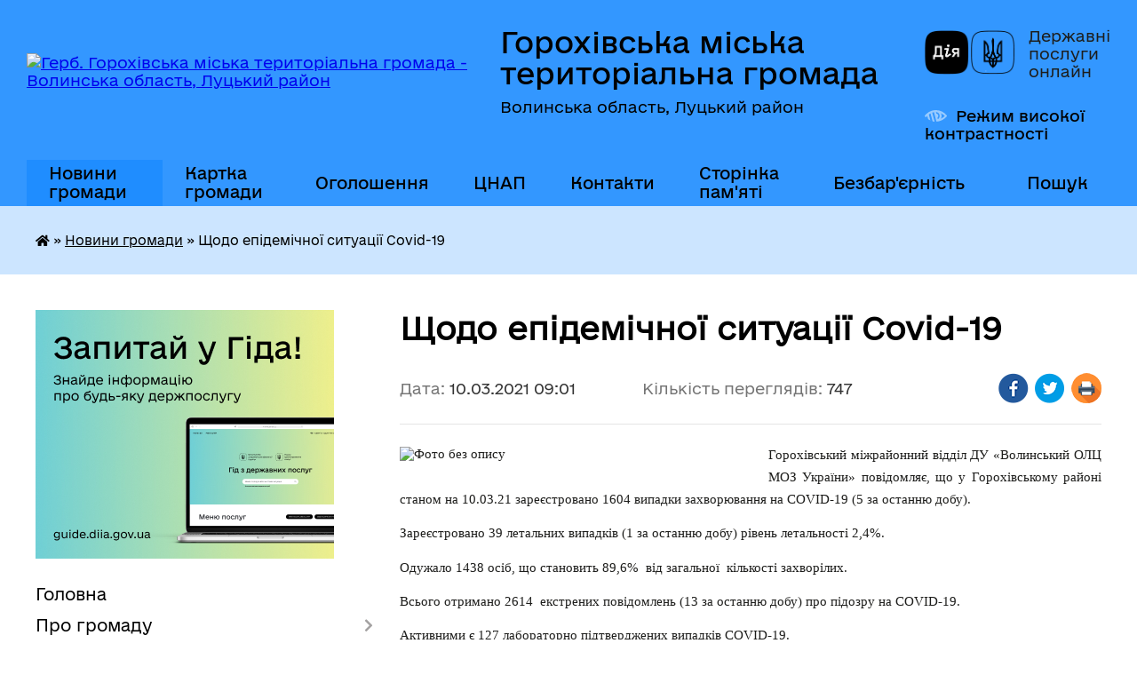

--- FILE ---
content_type: text/html; charset=UTF-8
request_url: https://gorokhivrada.gov.ua/news/1615370804/
body_size: 15090
content:
<!DOCTYPE html>
<html lang="uk">
<head>
	<!--[if IE]><meta http-equiv="X-UA-Compatible" content="IE=edge"><![endif]-->
	<meta charset="utf-8">
	<meta name="viewport" content="width=device-width, initial-scale=1">
	<!--[if IE]><script>
		document.createElement('header');
		document.createElement('nav');
		document.createElement('main');
		document.createElement('section');
		document.createElement('article');
		document.createElement('aside');
		document.createElement('footer');
		document.createElement('figure');
		document.createElement('figcaption');
	</script><![endif]-->
	<title>Щодо епідемічної  ситуації  Covid-19 | Горохівська міська територіальна громада Волинська область, Луцький район</title>
	<meta name="description" content="Горохівський міжрайонний відділ ДУ &amp;laquo;Волинський ОЛЦ МОЗ України&amp;raquo; повідомляє, що у Горохівському районі станом на 10.03.21 зареєстровано 1604 випадки захворювання на COVID-19 (5 за останню добу).. . Зареєстровано 39 летальних випа">
	<meta name="keywords" content="Щодо, епідемічної, , ситуації, , Covid-19, |, Горохівська, міська, територіальна, громада, Волинська, область,, Луцький, район">

	
		<meta property="og:image" content="https://rada.info/upload/users_files/04051276/b78bab69cd5c5a5166d17041f3abb37d.jpg">
	<meta property="og:image:width" content="1360">
	<meta property="og:image:height" content="442">
			<meta property="og:title" content="Щодо епідемічної  ситуації  Covid-19">
			<meta property="og:description" content="Горохівський міжрайонний відділ ДУ &amp;laquo;Волинський ОЛЦ МОЗ України&amp;raquo; повідомляє, що у Горохівському районі станом на 10.03.21 зареєстровано 1604 випадки захворювання на COVID-19 (5 за останню добу).">
			<meta property="og:type" content="article">
	<meta property="og:url" content="https://gorokhivrada.gov.ua/news/1615370804/">
		
		<link rel="apple-touch-icon" sizes="57x57" href="https://gromada.org.ua/apple-icon-57x57.png">
	<link rel="apple-touch-icon" sizes="60x60" href="https://gromada.org.ua/apple-icon-60x60.png">
	<link rel="apple-touch-icon" sizes="72x72" href="https://gromada.org.ua/apple-icon-72x72.png">
	<link rel="apple-touch-icon" sizes="76x76" href="https://gromada.org.ua/apple-icon-76x76.png">
	<link rel="apple-touch-icon" sizes="114x114" href="https://gromada.org.ua/apple-icon-114x114.png">
	<link rel="apple-touch-icon" sizes="120x120" href="https://gromada.org.ua/apple-icon-120x120.png">
	<link rel="apple-touch-icon" sizes="144x144" href="https://gromada.org.ua/apple-icon-144x144.png">
	<link rel="apple-touch-icon" sizes="152x152" href="https://gromada.org.ua/apple-icon-152x152.png">
	<link rel="apple-touch-icon" sizes="180x180" href="https://gromada.org.ua/apple-icon-180x180.png">
	<link rel="icon" type="image/png" sizes="192x192"  href="https://gromada.org.ua/android-icon-192x192.png">
	<link rel="icon" type="image/png" sizes="32x32" href="https://gromada.org.ua/favicon-32x32.png">
	<link rel="icon" type="image/png" sizes="96x96" href="https://gromada.org.ua/favicon-96x96.png">
	<link rel="icon" type="image/png" sizes="16x16" href="https://gromada.org.ua/favicon-16x16.png">
	<link rel="manifest" href="https://gromada.org.ua/manifest.json">
	<meta name="msapplication-TileColor" content="#ffffff">
	<meta name="msapplication-TileImage" content="https://gromada.org.ua/ms-icon-144x144.png">
	<meta name="theme-color" content="#ffffff">
	
	
		<meta name="robots" content="">
	
    	<link rel="stylesheet" href="https://cdnjs.cloudflare.com/ajax/libs/font-awesome/5.9.0/css/all.min.css" integrity="sha512-q3eWabyZPc1XTCmF+8/LuE1ozpg5xxn7iO89yfSOd5/oKvyqLngoNGsx8jq92Y8eXJ/IRxQbEC+FGSYxtk2oiw==" crossorigin="anonymous" referrerpolicy="no-referrer" />

    <link rel="preload" href="//gromada.org.ua/themes/diia/css/styles_vip.css?v=2.45" as="style">
	<link rel="stylesheet" href="//gromada.org.ua/themes/diia/css/styles_vip.css?v=2.45">
	
	<link rel="stylesheet" href="//gromada.org.ua/themes/diia/css/103173/theme_vip.css?v=1768664881">
		<!--[if lt IE 9]>
	<script src="https://oss.maxcdn.com/html5shiv/3.7.2/html5shiv.min.js"></script>
	<script src="https://oss.maxcdn.com/respond/1.4.2/respond.min.js"></script>
	<![endif]-->
	<!--[if gte IE 9]>
	<style type="text/css">
		.gradient { filter: none; }
	</style>
	<![endif]-->

</head>
<body class="">

	<a href="#top_menu" class="skip-link link" aria-label="Перейти до головного меню (Alt+1)" accesskey="1">Перейти до головного меню (Alt+1)</a>
	<a href="#left_menu" class="skip-link link" aria-label="Перейти до бічного меню (Alt+2)" accesskey="2">Перейти до бічного меню (Alt+2)</a>
    <a href="#main_content" class="skip-link link" aria-label="Перейти до головного вмісту (Alt+3)" accesskey="3">Перейти до текстового вмісту (Alt+3)</a>




			
	<div class="wrapper">
		<header>
			<div class="header_wrap">
				<div class="flex">					
					<div class="sitename">
						<div class="logo">
							<a href="https://gorokhivrada.gov.ua/" id="logo" aria-hidden="true" tabindex="-1" class="form_2">
								<img src="https://rada.info/upload/users_files/04051276/gerb/5aed33cf942cbfee2db998ec450e4cac.png" alt="Герб. Горохівська міська територіальна громада - Волинська область, Луцький район">
							</a>
						</div>						
						<a href="https://gorokhivrada.gov.ua/" class="title">
							<span class="slogan_1">Горохівська міська територіальна громада</span>
							<span class="slogan_2">Волинська область, Луцький район</span>
						</a>
					</div>
					<div class="diia_logo_and_sitename">
						<div class="gov_ua_block">
							<a class="diia" href="https://diia.gov.ua/" target="_blank" rel="nofollow" title="Державні послуги онлайн"><img src="//gromada.org.ua/themes/diia/img/diia_logo.png" alt="Логотип Diia"></a>
							<span>Державні послуги<br>онлайн</span>
						</div>
												<div class="alt_link">
							<a href="#" rel="nofollow" aria-current="false" onclick="return set_special('4ea7bcab5726bb7691f490a3bfaad123041fbae1');">Режим високої контрастності</a>
						</div>
											</div>
				</div>				
				<section class="top_nav" aria-label="Головне меню">
					<nav class="main_menu" id="top_menu">
						<ul>
														<li class="active has-sub">
								<a href="https://gorokhivrada.gov.ua/news/" aria-current="page"><span>Новини громади</span></a>
																<button role="button" onclick="return show_next_level(this);" aria-expanded="false" aria-label="Показати підменю"></button>
																								<ul>
																		<li>
										<a role="button" href="https://gorokhivrada.gov.ua/novini-13-17-40-29-05-2021/">Новини</a>
																													</li>
																										</ul>
															</li>
														<li class="">
								<a href="https://gorokhivrada.gov.ua/structure/"><span>Картка громади</span></a>
																							</li>
														<li class="">
								<a href="https://gorokhivrada.gov.ua/ogoloshennya-09-49-39-24-02-2021/"><span>Оголошення</span></a>
																							</li>
														<li class="">
								<a href="https://gorokhivrada.gov.ua/cnap-08-28-42-25-03-2025/"><span>ЦНАП</span></a>
																							</li>
														<li class="">
								<a href="https://gorokhivrada.gov.ua/feedback/"><span>Контакти</span></a>
																							</li>
														<li class="">
								<a href="https://gorokhivrada.gov.ua/storinka-pamyati-zagiblih-geroiv-13-53-48-13-11-2023/"><span>Сторінка пам'яті</span></a>
																							</li>
														<li class="">
								<a href="https://gorokhivrada.gov.ua/bezbarernist-11-15-22-26-09-2025/"><span>Безбар'єрність</span></a>
																							</li>
																				</ul>
					</nav>
					&nbsp;
					<button class="menu-button" id="open-button"><i class="fas fa-bars"></i> Меню сайту</button>
					<a href="https://gorokhivrada.gov.ua/search/" rel="nofollow" class="search_button" title="Перейти на сторінку пошуку">Пошук</a>
				</section>
				
			</div>
		</header>
				
		<nav class="bread_crumbs" aria-label="Навігаційний ланцюжок">
		<div  xmlns:v="http://rdf.data-vocabulary.org/#"><a href="https://gorokhivrada.gov.ua/" title="Головна сторінка"><i class="fas fa-home"></i></a> &raquo; <a href="https://gorokhivrada.gov.ua/news/" aria-current="page">Новини громади</a>  &raquo; <span aria-current="page">Щодо епідемічної  ситуації  Covid-19</span></div>
	</nav>
	
	<section class="center_block">
		<div class="row">
			<div class="grid-30 fr">
				<aside>
				
										<div class="diia_guide">
						<a href="https://guide.diia.gov.ua/" rel="nofollow" target="_blank"><img src="https://gromada.org.ua/upload/diia_guide.jpg" alt="Банер - Гід державних послуг"></a>
					</div>
										
					<nav class="sidebar_menu" id="left_menu" aria-label="Бічне меню">
						<ul>
														<li class="">
								<a href="https://gorokhivrada.gov.ua/main/"><span>Головна</span></a>
																							</li>
														<li class=" has-sub">
								<a href="https://gorokhivrada.gov.ua/pro-misto-11-05-06-13-02-2021/"><span>Про громаду</span></a>
																<button role="button" onclick="return show_next_level(this);" aria-expanded="false" aria-label="Показати підменю"></button>
																								<ul>
																		<li class="">
										<a href="https://gorokhivrada.gov.ua/istorichna-dovidka-11-05-29-13-02-2021/"><span>Історична довідка</span></a>
																													</li>
																		<li class="">
										<a href="https://gorokhivrada.gov.ua/gorohiv-sogodni-17-17-35-22-03-2021/"><span>Горохівська територіальна громада</span></a>
																													</li>
																		<li class="">
										<a href="https://gorokhivrada.gov.ua/simvoli-mista-22-41-25-22-03-2021/"><span>Символи громади</span></a>
																													</li>
																		<li class="">
										<a href="https://gorokhivrada.gov.ua/mistapobratimi-22-45-27-22-03-2021/"><span>Міста-партнери</span></a>
																													</li>
																		<li class="">
										<a href="https://gorokhivrada.gov.ua/pochesni-gromadyani-22-46-54-22-03-2021/"><span>Почесні громадяни</span></a>
																													</li>
																		<li class="">
										<a href="https://gorokhivrada.gov.ua/statut-teritorialnoi-gromadi-22-51-08-22-03-2021/"><span>Статут громади</span></a>
																													</li>
																		<li class="">
										<a href="https://gorokhivrada.gov.ua/generalni-plani-09-57-02-27-01-2022/"><span>Генеральні плани</span></a>
																													</li>
																		<li class="">
										<a href="https://gorokhivrada.gov.ua/socialnij-pasport-gromadi-16-51-51-08-02-2024/"><span>Соціальний паспорт громади</span></a>
																													</li>
																		<li class="">
										<a href="https://gorokhivrada.gov.ua/mapa-turistichnih-obektiv-marshrutiv-10-57-36-29-10-2025/"><span>Мапа туристичних обєктів, маршрутів</span></a>
																													</li>
																										</ul>
															</li>
														<li class=" has-sub">
								<a href="https://gorokhivrada.gov.ua/gromada-i-struktura-vladi-21-36-21-22-03-2021/"><span>Структура</span></a>
																<button role="button" onclick="return show_next_level(this);" aria-expanded="false" aria-label="Показати підменю"></button>
																								<ul>
																		<li class="">
										<a href="https://gorokhivrada.gov.ua/miskij-golova-15-09-43-19-11-2024/"><span>Міський голова</span></a>
																													</li>
																		<li class="">
										<a href="https://gorokhivrada.gov.ua/sekretar-radi-21-32-05-24-03-2021/"><span>Секретар ради</span></a>
																													</li>
																		<li class="">
										<a href="https://gorokhivrada.gov.ua/test-23-12-53-24-03-2021/"><span>Заступники міського голови</span></a>
																													</li>
																		<li class="">
										<a href="https://gorokhivrada.gov.ua/kerujuchij-spravami-sekretar-vikonavchogo-komitetu-14-01-16-28-12-2022/"><span>Керуючий справами (секретар) виконавчого  комітету</span></a>
																													</li>
																		<li class="">
										<a href="https://gorokhivrada.gov.ua/starosti-10-59-15-10-03-2021/"><span>Старостинські округи</span></a>
																													</li>
																		<li class="">
										<a href="https://gorokhivrada.gov.ua/test-23-46-13-02-04-2021/"><span>Депутатський корпус</span></a>
																													</li>
																		<li class=" has-sub">
										<a href="https://gorokhivrada.gov.ua/postijni-komisii-11-07-54-13-02-2021/"><span>Постійні депутатські комісії</span></a>
																				<button role="button" onclick="return show_next_level(this);" aria-expanded="false" aria-label="Показати підменю"></button>
																														<ul>
																						<li><a href="https://gorokhivrada.gov.ua/grafiki-zasidan-postijnih-komisij-2021-rik-08-16-03-22-02-2022/"><span>Графіки засідань постійних комісій 2021 рік</span></a></li>
																						<li><a href="https://gorokhivrada.gov.ua/grafiki-zasidan-postijnih-komisij-2022-rik-08-16-49-22-02-2022/"><span>Графіки засідань постійних комісій 2022 рік</span></a></li>
																						<li><a href="https://gorokhivrada.gov.ua/grafiki-zasidan-postijnih-komisij-2023-rik-15-11-17-02-05-2023/"><span>Графіки засідань постійних комісій 2023 рік</span></a></li>
																						<li><a href="https://gorokhivrada.gov.ua/grafiki-zasidan-postijnih-komisij-2024-rik-11-51-39-16-02-2024/"><span>Графіки засідань постійних комісій 2024 рік</span></a></li>
																						<li><a href="https://gorokhivrada.gov.ua/grafiki-zasidan-postijnih-komisij-2025-rik-12-39-49-16-01-2025/"><span>Графіки засідань постійних комісій 2025 рік</span></a></li>
																																</ul>
																			</li>
																		<li class=" has-sub">
										<a href="https://gorokhivrada.gov.ua/vikonavchij-komitet-11-27-22-13-02-2021/"><span>Виконавчий комітет</span></a>
																				<button role="button" onclick="return show_next_level(this);" aria-expanded="false" aria-label="Показати підменю"></button>
																														<ul>
																						<li><a href="https://gorokhivrada.gov.ua/protokoli-zasidan-vikonavchogo-komitetu-za-2024-rik-12-13-21-01-02-2024/"><span>Протоколи засідань виконавчого комітету за 2024 рік</span></a></li>
																						<li><a href="https://gorokhivrada.gov.ua/protokoli-zasidan-vikonavchogo-komitetu-2022-rik-16-51-53-02-05-2023/"><span>Протоколи засідань виконавчого комітету за 2023 рік</span></a></li>
																						<li><a href="https://gorokhivrada.gov.ua/protokoli-zasidan-vikonavchogo-komitetu-10-52-34-02-05-2023/"><span>Протоколи засідань виконавчого комітету за 2022 рік</span></a></li>
																						<li><a href="https://gorokhivrada.gov.ua/protokoli-zasidan-vikonavchogo-komitetu-za-2025-rik-13-37-49-04-06-2025/"><span>Протоколи засідань виконавчого комітету за 2025 рік</span></a></li>
																						<li><a href="https://gorokhivrada.gov.ua/protokoli-zasidan-vikonavchogo-komitetu-za-2026-rik-17-04-23-12-01-2026/"><span>Протоколи засідань виконавчого комітету за 2026 рік</span></a></li>
																																</ul>
																			</li>
																		<li class="">
										<a href="https://gorokhivrada.gov.ua/struktura-ta-chiselnist-aparatu-ta-strukturnih-pidrozdiliv-vikonavchogo-komitetu-gorohivskoi-miskoi-radi-16-41-31-16-06-2021/"><span>Структура та чисельність апарату та виконавчих органів Горохівської міської ради</span></a>
																													</li>
																		<li class=" has-sub">
										<a href="https://gorokhivrada.gov.ua/vikonavchi-organi-miskoi-radi-15-15-27-28-03-2023/"><span>Виконавчі органи міської ради</span></a>
																				<button role="button" onclick="return show_next_level(this);" aria-expanded="false" aria-label="Показати підменю"></button>
																														<ul>
																						<li><a href="https://gorokhivrada.gov.ua/upravlinnya-finansiv-15-45-11-28-03-2023/"><span>Управління фінансів</span></a></li>
																						<li><a href="https://gorokhivrada.gov.ua/upravlinnya-osviti-kulturi-molodi-sportu-socialnogo-zahistu-ta-ohoroni-zdorovya-15-49-46-28-03-2023/"><span>Управління з гуманітарних питань</span></a></li>
																						<li><a href="https://gorokhivrada.gov.ua/viddil-infrastrukturi-zhitlovokomunalnogo-gospodarstva-blagoustroju-kapitalnogo-budivnictva-ta-materialnogo-zabezpechennya-16-07-50-28-03-2023/"><span>Відділ інфраструктури, житлово-комунального господарства, благоустрою, капітального будівництва та матеріального забезпечення</span></a></li>
																						<li><a href="https://gorokhivrada.gov.ua/viddil-mistobuduvannya-ta-arhitekturi-11-05-03-28-09-2023/"><span>Відділ містобудування та архітектури</span></a></li>
																						<li><a href="https://gorokhivrada.gov.ua/sluzhba-u-spravah-ditej-11-13-20-28-09-2023/"><span>Служба у справах дітей</span></a></li>
																																</ul>
																			</li>
																		<li class=" has-sub">
										<a href="https://gorokhivrada.gov.ua/aparat-miskoi-radi-16-24-42-28-03-2023/"><span>Апарат міської ради</span></a>
																				<button role="button" onclick="return show_next_level(this);" aria-expanded="false" aria-label="Показати підменю"></button>
																														<ul>
																						<li><a href="https://gorokhivrada.gov.ua/viddil-organizacijnoi-ta-kadrovoi-roboti-16-27-36-28-03-2023/"><span>Відділ організаційної та кадрової роботи</span></a></li>
																						<li><a href="https://gorokhivrada.gov.ua/viddil-buhgalterskogo-obliku-ta-zvitnosti-16-29-08-28-03-2023/"><span>Відділ бухгалтерського обліку та звітності</span></a></li>
																						<li><a href="https://gorokhivrada.gov.ua/viddil-zemelnih-vidnosin-ta-ohoroni-navkolishnogo-seredovischa-16-33-19-28-03-2023/"><span>Відділ земельних відносин та охорони навколишнього середовища</span></a></li>
																						<li><a href="https://gorokhivrada.gov.ua/viddil-mobilizacijnoi-roboti-civilnogo-zahistu-ta-ohoroni-praci-16-34-50-28-03-2023/"><span>Відділ мобілізаційної, оборонної роботи та цивільного захисту</span></a></li>
																						<li><a href="https://gorokhivrada.gov.ua/juridichnij-viddil-16-37-38-28-03-2023/"><span>Відділ юридичного забезпечення та управління комунальним майном міської ради</span></a></li>
																						<li><a href="https://gorokhivrada.gov.ua/viddil-rozvitku-ta-investicij-16-41-32-28-03-2023/"><span>Відділ розвитку та інвестицій</span></a></li>
																						<li><a href="https://gorokhivrada.gov.ua/viddil-centr-nadannya-administrativnih-poslug-08-43-33-29-03-2023/"><span>Відділ «Центр надання адміністративних послуг»</span></a></li>
																						<li><a href="https://gorokhivrada.gov.ua/viddil-proektnogo-menedzhmentu-i-cifrovizacii-08-49-47-29-03-2023/"><span>Відділ проектного менеджменту і цифровізації</span></a></li>
																						<li><a href="https://gorokhivrada.gov.ua/viddil-z-pitan-ohoroni-zdorovya-09-31-49-21-02-2025/"><span>Відділ з питань охорони здоров'я</span></a></li>
																																</ul>
																			</li>
																										</ul>
															</li>
														<li class="">
								<a href="https://gorokhivrada.gov.ua/docs/"><span>Офіційні документи</span></a>
																							</li>
														<li class=" has-sub">
								<a href="javascript:;"><span>Установи громади</span></a>
																<button role="button" onclick="return show_next_level(this);" aria-expanded="false" aria-label="Показати підменю"></button>
																								<ul>
																		<li class="">
										<a href="https://gorokhivrada.gov.ua/osvita-10-57-13-02-03-2021/"><span>Освіта</span></a>
																													</li>
																		<li class="">
										<a href="https://gorokhivrada.gov.ua/medicina-11-25-04-02-03-2021/"><span>Охорона здоров’я</span></a>
																													</li>
																		<li class=" has-sub">
										<a href="https://gorokhivrada.gov.ua/kultura-11-24-23-02-03-2021/"><span>Культура</span></a>
																				<button role="button" onclick="return show_next_level(this);" aria-expanded="false" aria-label="Показати підменю"></button>
																														<ul>
																						<li><a href="https://gorokhivrada.gov.ua/biblioteki-13-38-56-11-06-2021/"><span>Бібліотеки</span></a></li>
																						<li><a href="https://gorokhivrada.gov.ua/gorohivska-muzichna-shkola-14-40-59-04-06-2021/"><span>Горохівська музична школа</span></a></li>
																						<li><a href="https://gorokhivrada.gov.ua/budinki-kulturi-ta-klubi-gorohivskoi-gromadi-15-19-31-22-06-2021/"><span>Будинки культури та клуби Горохівської громади</span></a></li>
																						<li><a href="https://gorokhivrada.gov.ua/muzej-10-37-24-02-06-2021/"><span>Музей</span></a></li>
																																</ul>
																			</li>
																		<li class="">
										<a href="https://gorokhivrada.gov.ua/molod-ta-sport-12-51-50-10-03-2021/"><span>Молодь та спорт</span></a>
																													</li>
																		<li class=" has-sub">
										<a href="https://gorokhivrada.gov.ua/komunalna-vlasnist-gromadi-11-38-19-02-03-2021/"><span>Комунальна власність громади</span></a>
																				<button role="button" onclick="return show_next_level(this);" aria-expanded="false" aria-label="Показати підменю"></button>
																														<ul>
																						<li><a href="https://gorokhivrada.gov.ua/normativnopravovi-dokumenti-11-38-49-02-03-2021/"><span>Нормативно-правові документи</span></a></li>
																						<li><a href="https://gorokhivrada.gov.ua/perelik-komunalnih-obektiv-gromadi-11-39-15-02-03-2021/"><span>Перелік комунальних об'єктів громади</span></a></li>
																						<li><a href="https://gorokhivrada.gov.ua/tarifi-11-39-46-02-03-2021/"><span>Тарифи і норми</span></a></li>
																																</ul>
																			</li>
																		<li class=" has-sub">
										<a href="https://gorokhivrada.gov.ua/civilnij-zahist-15-33-49-25-03-2021/"><span>Цивільний захист</span></a>
																				<button role="button" onclick="return show_next_level(this);" aria-expanded="false" aria-label="Показати підменю"></button>
																														<ul>
																						<li><a href="https://gorokhivrada.gov.ua/protokoli-komisii-tebtans-15-38-06-25-03-2021/"><span>Протоколи комісії ТЕБ та НС</span></a></li>
																						<li><a href="https://gorokhivrada.gov.ua/rishennya-z-likvidacii-ns-15-39-28-25-03-2021/"><span>Штаб з ліквідації НС</span></a></li>
																						<li><a href="https://gorokhivrada.gov.ua/navchannya-naselennya-diyam-u-nadzvichajnih-situaciyah-11-10-01-26-01-2022/"><span>Навчання населення діям у надзвичайних ситуаціях</span></a></li>
																						<li><a href="https://gorokhivrada.gov.ua/karta-zahisnih-sporud-16-06-00-11-04-2023/"><span>Карта захисних споруд</span></a></li>
																						<li><a href="https://gorokhivrada.gov.ua/punkti-nezlamnosti-12-07-17-23-10-2025/"><span>Пункти незламності</span></a></li>
																																</ul>
																			</li>
																		<li class="">
										<a href="https://gorokhivrada.gov.ua/knp-gorohivskij-centr-pervinnoi-medichnoi-dopomogi-12-10-51-21-06-2023/"><span>КНП « Горохівський центр первинної медичної допомоги»</span></a>
																													</li>
																		<li class="">
										<a href="https://gorokhivrada.gov.ua/ku-inkljuzivnoresursnij-centr-16-26-43-11-05-2023/"><span>КУ «Інклюзивно-ресурсний центр»</span></a>
																													</li>
																		<li class="">
										<a href="https://gorokhivrada.gov.ua/centr-profesijnogo-rozvitku-pedagogichnih-pracivnikiv-15-14-41-09-05-2023/"><span>Центр професійного розвитку педагогічних працівників</span></a>
																													</li>
																		<li class="">
										<a href="https://gorokhivrada.gov.ua/ku-centr-nadannya-socialnih-poslug-15-32-10-09-05-2023/"><span>КУ «Центр надання соціальних послуг»</span></a>
																													</li>
																		<li class="">
										<a href="https://gorokhivrada.gov.ua/komunalne-pidpriemstvo-gorohivska-bagatoprofilna-likarnya-gorohivskoi-miskoi-radi-12-58-46-26-11-2024/"><span>КП "Горохівська багатопрофільна лікарня Горохівської міської ради"</span></a>
																													</li>
																		<li class="">
										<a href="https://gorokhivrada.gov.ua/kz-centr-bezpeki-gorohivskoi-miskoi-radi-11-05-58-20-11-2024/"><span>КЗ «ЦЕНТР БЕЗПЕКИ» Горохівської міської ради</span></a>
																													</li>
																										</ul>
															</li>
														<li class=" has-sub">
								<a href="https://gorokhivrada.gov.ua/biznesu-10-27-09-12-03-2021/"><span>Бюджет та фінанси</span></a>
																<button role="button" onclick="return show_next_level(this);" aria-expanded="false" aria-label="Показати підменю"></button>
																								<ul>
																		<li class="">
										<a href="https://gorokhivrada.gov.ua/pidpriemcyam-10-29-07-12-03-2021/"><span>Податкова служба інформує</span></a>
																													</li>
																		<li class="">
										<a href="https://gorokhivrada.gov.ua/pasporti-bjudzhetnih-program-gromadi-12-29-49-31-05-2021/"><span>Паспорти бюджетних програм громади</span></a>
																													</li>
																		<li class=" has-sub">
										<a href="https://gorokhivrada.gov.ua/bjudzhet-gromadi-12-31-07-31-05-2021/"><span>Бюджет громади</span></a>
																				<button role="button" onclick="return show_next_level(this);" aria-expanded="false" aria-label="Показати підменю"></button>
																														<ul>
																						<li><a href="https://gorokhivrada.gov.ua/zviti-10-44-23-20-07-2021/"><span>Звіти</span></a></li>
																						<li><a href="https://gorokhivrada.gov.ua/vikonannya-bjudzhetu-u-potochnomu-roci-11-08-03-09-05-2023/"><span>Виконання бюджету у поточному році</span></a></li>
																						<li><a href="https://gorokhivrada.gov.ua/obgruntuvannya-tehnichnih-ta-yakisnih-harakteristik-predmeta-zakupivli-10-52-26-31-12-2024/"><span>Обгрунтування технічних та якісних характеристик предмета закупівлі (апарат міської ради)</span></a></li>
																						<li><a href="https://gorokhivrada.gov.ua/obgruntuvannya-tehnichnih-ta-yakisnih-harakteristik-predmeta-zakupivli-upravlinnya-z-gumanitarnih-pitan-miskoi-radi-11-50-44-04-04-2025/"><span>Обгрунтування технічних та якісних характеристик предмета закупівлі (управління з гуманітарних питань міської ради)</span></a></li>
																																</ul>
																			</li>
																		<li class=" has-sub">
										<a href="https://gorokhivrada.gov.ua/regulyatorna-politika-10-13-42-10-06-2021/"><span>Регуляторна політика</span></a>
																				<button role="button" onclick="return show_next_level(this);" aria-expanded="false" aria-label="Показати підменю"></button>
																														<ul>
																						<li><a href="https://gorokhivrada.gov.ua/regulyatorni-akti-09-24-34-16-07-2021/"><span>Регуляторні акти</span></a></li>
																						<li><a href="https://gorokhivrada.gov.ua/proekti-regulyatornih-aktiv-10-19-46-10-06-2021/"><span>Проєкти регуляторних актів</span></a></li>
																																</ul>
																			</li>
																		<li class="">
										<a href="https://gorokhivrada.gov.ua/ocinka-efektivnosti-bjudzhetnih-program-12-32-57-30-05-2023/"><span>Оцінка ефективності бюджетних програм</span></a>
																													</li>
																		<li class="">
										<a href="https://gorokhivrada.gov.ua/zajnyatist-naselennya-08-30-36-24-05-2023/"><span>Зайнятість населення</span></a>
																													</li>
																		<li class="">
										<a href="https://gorokhivrada.gov.ua/ekonomichnij-profil-gromadi-11-52-16-12-11-2024/"><span>Економічний профіль громади</span></a>
																													</li>
																										</ul>
															</li>
														<li class="">
								<a href="https://gorokhivrada.gov.ua/gromadske-obgovorennya-11-48-10-12-10-2023/"><span>Громадське обговорення</span></a>
																							</li>
														<li class=" has-sub">
								<a href="https://gorokhivrada.gov.ua/dlya-gromadskosti-17-26-53-22-03-2021/"><span>Влада і громадськість</span></a>
																<button role="button" onclick="return show_next_level(this);" aria-expanded="false" aria-label="Показати підменю"></button>
																								<ul>
																		<li class=" has-sub">
										<a href="https://gorokhivrada.gov.ua/zvernennya-gromadyan-08-50-18-26-02-2021/"><span>Звернення громадян</span></a>
																				<button role="button" onclick="return show_next_level(this);" aria-expanded="false" aria-label="Показати підменю"></button>
																														<ul>
																						<li><a href="https://gorokhivrada.gov.ua/grafik-prijomu-gromadyan-08-51-08-26-02-2021/"><span>Графік прийому громадян</span></a></li>
																						<li><a href="https://gorokhivrada.gov.ua/pro-zvernennya-gromadyan-08-51-36-26-02-2021/"><span>Про звернення громадян</span></a></li>
																						<li><a href="https://gorokhivrada.gov.ua/yak-podati-pismove-zvernennya-08-52-02-26-02-2021/"><span>Як подати письмове звернення</span></a></li>
																						<li><a href="https://gorokhivrada.gov.ua/informacijnoanalitichni-dovidki-08-44-44-27-04-2021/"><span>Інформаційно-аналітичні довідки</span></a></li>
																						<li><a href="https://gorokhivrada.gov.ua/viiznij-prijom-gromadyan-10-13-40-06-04-2021/"><span>Виїзний прийом громадян</span></a></li>
																						<li><a href="https://gorokhivrada.gov.ua/gromadska-dumka-12-47-40-29-05-2021/"><span>Громадська думка</span></a></li>
																																</ul>
																			</li>
																		<li class=" has-sub">
										<a href="https://gorokhivrada.gov.ua/publichna-informaciya-12-59-33-02-03-2021/"><span>Доступ до публічної інформації</span></a>
																				<button role="button" onclick="return show_next_level(this);" aria-expanded="false" aria-label="Показати підменю"></button>
																														<ul>
																						<li><a href="https://gorokhivrada.gov.ua/normativnopravovi-akti-13-08-30-02-03-2021/"><span>Нормативно-правові акти</span></a></li>
																						<li><a href="https://gorokhivrada.gov.ua/perelik-rozdiliv-publichnoi-informacii-15-10-20-02-03-2021/"><span>Перелік публічної інформації міської ради</span></a></li>
																						<li><a href="https://gorokhivrada.gov.ua/reglament-miskoi-radi-09-00-35-15-03-2021/"><span>Регламент міської ради</span></a></li>
																						<li><a href="https://gorokhivrada.gov.ua/perelik-vidomostej-scho-mistyat-sluzhbovu-informaciju-10-28-51-16-11-2023/"><span>Перелік відомостей, що містять службову інформацію</span></a></li>
																						<li><a href="https://gorokhivrada.gov.ua/videotranslyacii-zasidan-vikonavchogo-komitetu-gorohivskoi-miskoi-radi-11-41-07-28-08-2024/"><span>Відеотрансляції засідань виконавчого комітету Горохівської міської ради</span></a></li>
																						<li><a href="https://gorokhivrada.gov.ua/video-zasidan-sesij-gorohivskoi-miskoi-radi-15-50-10-14-08-2024/"><span>Відеотрансляції засідань сесій Горохівської міської ради</span></a></li>
																						<li><a href="https://gorokhivrada.gov.ua/videotranslyacii-zasidan-postijnih-komisij-miskoi-radi-16-45-46-04-09-2024/"><span>Відеотрансляції засідань постійних комісій Горохівської міської ради</span></a></li>
																						<li><a href="https://gorokhivrada.gov.ua/robota-iz-zapitami-na-informaciju-14-17-47-05-09-2024/"><span>Робота із запитами на інформацію</span></a></li>
																																</ul>
																			</li>
																		<li class="">
										<a href="https://gorokhivrada.gov.ua/probaciya-10-57-33-17-11-2025/"><span>Пробація</span></a>
																													</li>
																		<li class="">
										<a href="https://gorokhivrada.gov.ua/pro-administrativnu-proceduru-14-55-53-07-10-2025/"><span>Про адміністративну процедуру</span></a>
																													</li>
																		<li class="">
										<a href="https://gorokhivrada.gov.ua/rozklad-ruhu-avtobusiv-po-avtostancii-gorohiv-11-58-53-08-07-2021/"><span>Розклад руху автобусів по автостанції «Горохів»</span></a>
																													</li>
																		<li class="">
										<a href="https://gorokhivrada.gov.ua/ochischennya-vladi-14-38-44-31-05-2021/"><span>Очищення влади</span></a>
																													</li>
																		<li class="">
										<a href="https://gorokhivrada.gov.ua/zapobigannya-proyavam-korupcii-11-21-49-31-01-2024/"><span>Запобігання проявам корупції</span></a>
																													</li>
																		<li class="">
										<a href="https://gorokhivrada.gov.ua/zvit-pro-robotu-strukturnih-pidrozdiliv-aparatu-ta-vikonavchih-organiv-miskoi-radi-13-39-26-13-02-2024/"><span>Звіт про роботу структурних підрозділів апарату, виконавчих органів та комунальних установміської ради</span></a>
																													</li>
																										</ul>
															</li>
														<li class=" has-sub">
								<a href="https://gorokhivrada.gov.ua/strategiya-rozvitku-gromadi-17-07-21-31-03-2021/"><span>Стратегія розвитку громади</span></a>
																<button role="button" onclick="return show_next_level(this);" aria-expanded="false" aria-label="Показати підменю"></button>
																								<ul>
																		<li class="">
										<a href="https://gorokhivrada.gov.ua/dijuchi-programi-gromadi-11-25-51-04-03-2021/"><span>Діючі програми громади</span></a>
																													</li>
																		<li class="">
										<a href="https://gorokhivrada.gov.ua/normativni-dokumenti-17-07-46-31-03-2021/"><span>Нормативні документи</span></a>
																													</li>
																		<li class="">
										<a href="https://gorokhivrada.gov.ua/zvit-pro-monitoring-vikonannya-strategii-rozvitku-gorohivskoi-gromadi-11-11-22-12-03-2024/"><span>Звіт про моніторинг виконання Стратегії розвитку Горохівської громади</span></a>
																													</li>
																		<li class="">
										<a href="https://gorokhivrada.gov.ua/zasidannya-robochoi-grupi-17-08-21-31-03-2021/"><span>Засідання робочої групи</span></a>
																													</li>
																		<li class="">
										<a href="https://gorokhivrada.gov.ua/rezultati-roboti-10-31-41-02-04-2021/"><span>Результати роботи</span></a>
																													</li>
																		<li class="">
										<a href="https://gorokhivrada.gov.ua/strategii-rozvitku-gorohivskoi-miskoi-teritorialnoi-gromadi-na-20222027-roki-16-07-42-10-01-2023/"><span>Стратегія розвитку Горохівської міської територіальної громади до 2027 року</span></a>
																													</li>
																										</ul>
															</li>
														<li class=" has-sub">
								<a href="https://gorokhivrada.gov.ua/socialnij-zahist-naselennya-14-14-09-07-02-2024/"><span>Соціальна політика</span></a>
																<button role="button" onclick="return show_next_level(this);" aria-expanded="false" aria-label="Показати підменю"></button>
																								<ul>
																		<li class="">
										<a href="https://gorokhivrada.gov.ua/radu-bezbar’ernosti-11-00-31-05-03-2025/"><span>Рада безбар’єрності</span></a>
																													</li>
																		<li class="">
										<a href="https://gorokhivrada.gov.ua/korisna-informaciya-13-24-50-06-03-2024/"><span>Корисна інформація</span></a>
																													</li>
																		<li class="">
										<a href="https://gorokhivrada.gov.ua/statusi-14-17-24-07-02-2024/"><span>Статуси</span></a>
																													</li>
																		<li class="">
										<a href="https://gorokhivrada.gov.ua/protidiya-domashnomu-nasilstvu-14-33-23-07-02-2024/"><span>Протидія домашньому насильству</span></a>
																													</li>
																		<li class="">
										<a href="https://gorokhivrada.gov.ua/dopomogi-14-37-21-07-02-2024/"><span>Допомоги</span></a>
																													</li>
																		<li class="">
										<a href="https://gorokhivrada.gov.ua/perelik-poslug-viddilu-cnap-11-31-33-09-02-2024/"><span>Перелік послуг відділу ЦНАП</span></a>
																													</li>
																		<li class="">
										<a href="https://gorokhivrada.gov.ua/dlya-osib-z-invalidnistju-10-11-31-08-02-2024/"><span>Для осіб з інвалідністю</span></a>
																													</li>
																		<li class="">
										<a href="https://gorokhivrada.gov.ua/postrazhdalim-vid-avarii-na-chaes-10-13-30-08-02-2024/"><span>Постраждалим від аварії на ЧАЕС</span></a>
																													</li>
																		<li class="">
										<a href="https://gorokhivrada.gov.ua/inkljuziya-10-24-04-08-02-2024/"><span>Інклюзія</span></a>
																													</li>
																		<li class="">
										<a href="https://gorokhivrada.gov.ua/perelik-poslug-ku-centr-nadannya-socialnih-poslug-10-28-27-08-02-2024/"><span>Перелік послуг КУ "Центр надання соціальних послуг"</span></a>
																													</li>
																		<li class="">
										<a href="https://gorokhivrada.gov.ua/kontakti-socialnih-sluzhb-gromadi-15-59-37-08-02-2024/"><span>Контакти соціальних служб громади</span></a>
																													</li>
																										</ul>
															</li>
														<li class="">
								<a href="https://gorokhivrada.gov.ua/dlya-vijskovosluzhbovciv-ta-ihnih-simej-12-36-11-15-08-2023/"><span>Для військових та їх сімей</span></a>
																							</li>
														<li class="">
								<a href="https://gorokhivrada.gov.ua/pereselencyam-09-47-21-14-08-2023/"><span>Внутрішньо переміщеним особам</span></a>
																							</li>
														<li class=" has-sub">
								<a href="https://gorokhivrada.gov.ua/biznes-ta-investicii-11-04-12-12-01-2023/"><span>Бізнес та інвестиції</span></a>
																<button role="button" onclick="return show_next_level(this);" aria-expanded="false" aria-label="Показати підменю"></button>
																								<ul>
																		<li class="">
										<a href="https://gorokhivrada.gov.ua/novini-12-03-47-14-03-2025/"><span>Новини</span></a>
																													</li>
																		<li class="">
										<a href="https://gorokhivrada.gov.ua/grantovi-mozhlivosti-12-04-32-14-03-2025/"><span>Грантові можливості</span></a>
																													</li>
																		<li class="">
										<a href="https://gorokhivrada.gov.ua/navchannya-ta-korisni-materiali-16-43-18-26-01-2023/"><span>Навчання та корисні матеріали</span></a>
																													</li>
																		<li class="">
										<a href="https://gorokhivrada.gov.ua/investicijnij-pasport-11-05-09-12-01-2023/"><span>Інвестиційний паспорт</span></a>
																													</li>
																										</ul>
															</li>
														<li class="">
								<a href="https://gorokhivrada.gov.ua/euryaduvannya-10-29-45-28-12-2022/"><span>Е-урядування</span></a>
																							</li>
														<li class=" has-sub">
								<a href="javascript:;"><span>Проекти громади</span></a>
																<button role="button" onclick="return show_next_level(this);" aria-expanded="false" aria-label="Показати підменю"></button>
																								<ul>
																		<li class=" has-sub">
										<a href="https://gorokhivrada.gov.ua/gromadskij-bjudzhet-14-32-41-10-11-2025/"><span>Громадський бюджет</span></a>
																				<button role="button" onclick="return show_next_level(this);" aria-expanded="false" aria-label="Показати підменю"></button>
																														<ul>
																						<li><a href="https://gorokhivrada.gov.ua/proekti-gb-2025r-14-33-51-10-11-2025/"><span>Проекти ГБ 2025р</span></a></li>
																																</ul>
																			</li>
																		<li class="">
										<a href="https://gorokhivrada.gov.ua/proekti-2025-rik-11-59-52-13-01-2026/"><span>Проекти 2025 рік</span></a>
																													</li>
																		<li class="">
										<a href="https://gorokhivrada.gov.ua/proekti-2024-09-34-38-27-01-2025/"><span>Проекти 2024 рік</span></a>
																													</li>
																		<li class=" has-sub">
										<a href="https://gorokhivrada.gov.ua/proekti-2023-09-34-11-27-01-2025/"><span>Проекти 2023 рік</span></a>
																				<button role="button" onclick="return show_next_level(this);" aria-expanded="false" aria-label="Показати підменю"></button>
																														<ul>
																						<li><a href="https://gorokhivrada.gov.ua/spivpracya-z-proektom-usaid-goverla-23-35-01-22-03-2023/"><span>Співпраця з проектом USAID "ГОВЕРЛА"</span></a></li>
																						<li><a href="https://gorokhivrada.gov.ua/ne-pali-kompostuj-11-52-57-09-02-2023/"><span>Не пали, компостуй!</span></a></li>
																																</ul>
																			</li>
																		<li class=" has-sub">
										<a href="https://gorokhivrada.gov.ua/proekti-2022-rik-10-49-23-27-01-2025/"><span>Проекти 2022 рік</span></a>
																				<button role="button" onclick="return show_next_level(this);" aria-expanded="false" aria-label="Показати підменю"></button>
																														<ul>
																						<li><a href="https://gorokhivrada.gov.ua/proekt-digital-volyn-ofis-vprovadzhennya-cifrovih-rishen-11-16-53-23-05-2023/"><span>Проект «Digital Volyn» - офіс впровадження цифрових рішень</span></a></li>
																																</ul>
																			</li>
																		<li class="">
										<a href="https://gorokhivrada.gov.ua/pidtrimka-zusil-u-protidii-tuberkulozu-v-ukraini-09-59-44-25-04-2024/"><span>Підтримка зусиль у протидії туберкульозу в Україні</span></a>
																													</li>
																		<li class="">
										<a href="https://gorokhivrada.gov.ua/komposter-15-59-40-13-02-2023/"><span>Пункти збору пластику</span></a>
																													</li>
																										</ul>
															</li>
														<li class=" has-sub">
								<a href="https://gorokhivrada.gov.ua/koordinacijna-rada-z-pitan-ohoroni-ta-zmicnennya-zdorovya-09-24-43-19-04-2024/"><span>Координаційна рада з питань охорони та зміцнення здоров'я</span></a>
																<button role="button" onclick="return show_next_level(this);" aria-expanded="false" aria-label="Показати підменю"></button>
																								<ul>
																		<li class="">
										<a href="https://gorokhivrada.gov.ua/rishennya-koordinacijnoi-radi-15-27-34-08-05-2024/"><span>Рішення координаційної ради</span></a>
																													</li>
																		<li class="">
										<a href="https://gorokhivrada.gov.ua/polozhennya-pro-koordinacijnu-radu-z-pitan-ohoroni-ta-zmicnennya-zdorov’ya-pri-gorohivskoi-miskoi-radi-09-56-26-25-04-2024/"><span>Положення про Координаційну раду з питань охорони та зміцнення здоров’я</span></a>
																													</li>
																		<li class="">
										<a href="https://gorokhivrada.gov.ua/sklad-koordinacijnoi-radi-z-pitan-ohoroni-ta-zmicnennya-zdorov’ya-09-57-27-25-04-2024/"><span>Склад Координаційної ради з питань охорони та зміцнення здоров’я</span></a>
																													</li>
																										</ul>
															</li>
													</ul>
						
												
					</nav>

											<h2 class="sidebar_title">Публічні закупівлі</h2>	
<div class="petition_block">

		<p><a href="https://gorokhivrada.gov.ua/prozorro/" title="Прозорро - державні закупівлі"><img src="//gromada.org.ua/themes/diia/img/prozorro_logo.png?v=2025" alt="Банер - Prozorro"></a></p>
	
		<p><a href="https://gorokhivrada.gov.ua/openbudget/" title="Відкритий бюджет"><img src="//gromada.org.ua/themes/diia/img/openbudget_logo.png?v=2025" alt="OpenBudget"></a></p>
	
	
</div>									
											<h2 class="sidebar_title">Особистий кабінет користувача</h2>

<div class="petition_block">

		<div class="alert alert-warning">
		Ви не авторизовані. Для того, щоб мати змогу створювати або підтримувати петиції<br>
		<a href="#auth_petition" class="open-popup add_petition btn btn-yellow btn-small btn-block" style="margin-top: 10px;"><i class="fa fa-user"></i> авторизуйтесь</a>
	</div>
		
			<h2 style="margin: 30px 0;">Система петицій</h2>
		
					<div class="none_petition">Немає петицій, за які можна голосувати</div>
						
		
	
</div>
					
					
					
											<h2 class="sidebar_title">Звернення до посадовця</h2>

<div class="appeals_block">

	
		
		<div class="row sidebar_persons">
						<div class="grid-30">
				<div class="one_sidebar_person">
					<div class="img"><a href="https://gorokhivrada.gov.ua/persons/600/" title="Кабмінет посадової особи: Годик Віктор Леонідович"><img src="https://rada.info/upload/users_files/04051276/deputats/IMG_1458.jpg" alt="Годик Віктор Леонідович"></a></div>
					<div class="title"><a href="https://gorokhivrada.gov.ua/persons/600/">Годик Віктор Леонідович</a></div>
				</div>
			</div>
						<div class="grid-30">
				<div class="one_sidebar_person">
					<div class="img"><a href="https://gorokhivrada.gov.ua/persons/629/" title="Кабмінет посадової особи: Ковальчук Наталія Василівна"><img src="https://rada.info/upload/users_files/04051276/deputats/зображення_viber_2024-08-12_16-15-33-776.jpg" alt="Ковальчук Наталія Василівна"></a></div>
					<div class="title"><a href="https://gorokhivrada.gov.ua/persons/629/">Ковальчук Наталія Василівна</a></div>
				</div>
			</div>
						<div class="clearfix"></div>
		</div>

						
				<p class="appeal_cabinet center"><a href="#auth_person" class="btn btn-yellow alert-link open-popup"><i class="fas fa-unlock-alt"></i> Кабінет посадової особи</a></p>
			
	
</div>					
										<div id="banner_block">

						<p><a rel="nofollow" href="https://cpr.edua.info/"><img alt="Фото без опису" src="https://rada.info/upload/users_files/04051276/c09484706c8fc2d39adc316f05a91856.png" style="float: left; width: 500px; height: 355px;" /></a></p>

<p>&nbsp;</p>

<p><a rel="nofollow" href="https://prozorro.gov.ua/uk/search/tender?text=44045779" target="_blank"><img alt="Фото без опису" src="https://rada.info/upload/users_files/04051276/b058cba5ed4d69607cc5c4f59e1b9c6a.png" style="width: 500px; height: 130px;" /></a></p>
						<div class="clearfix"></div>

						
						<div class="clearfix"></div>

					</div>
				
				</aside>
			</div>
			<div class="grid-70">

				<main id="main_content">

																		<h1>Щодо епідемічної  ситуації  Covid-19</h1>


<div class="row ">
	<div class="grid-30 one_news_date">
		Дата: <span>10.03.2021 09:01</span>
	</div>
	<div class="grid-30 one_news_count">
		Кількість переглядів: <span>747</span>
	</div>
		<div class="grid-30 one_news_socials">
		<button class="social_share" data-type="fb" aria-label="Поширити у Фейсбук"><img src="//gromada.org.ua/themes/diia/img/share/fb.png" alt="Іконка Фейсбук"></button>
		<button class="social_share" data-type="tw" aria-label="Поширити у Твітер"><img src="//gromada.org.ua/themes/diia/img/share/tw.png" alt="Іконка Твітер"></button>
		<button class="print_btn" onclick="window.print();" aria-label="Роздрукувати"><img src="//gromada.org.ua/themes/diia/img/share/print.png" alt="Іконка принтера"></button>
	</div>
		<div class="clearfix"></div>
</div>

<hr>

<p style="margin: 0cm 0cm 10pt; text-align: justify;"><span style="font-size:11pt"><span style="line-height:115%"><span style="font-family:Calibri"><img alt="Фото без опису"  alt="" src="https://rada.info/upload/users_files/04051276/b78bab69cd5c5a5166d17041f3abb37d.jpg" style="float: left; width: 400px; height: 130px;" />Горохівський міжрайонний відділ ДУ &laquo;Волинський ОЛЦ МОЗ України&raquo; повідомляє, що у Горохівському районі станом на 10.03.21 зареєстровано 1604 випадки захворювання на COVID-19 (5 за останню добу).</span></span></span></p>

<p style="margin: 0cm 0cm 10pt; text-align: justify;"><span style="font-size:11pt"><span style="line-height:115%"><span style="font-family:Calibri">Зареєстровано 39 летальних випадків (1 за останню добу) рівень летальності 2,4%.</span></span></span></p>

<p style="margin: 0cm 0cm 10pt; text-align: justify;"><span style="font-size:11pt"><span style="line-height:115%"><span style="font-family:Calibri">Одужало 1438 осіб, що становить 89,6%&nbsp; від загальної&nbsp; кількості захворілих.</span></span></span></p>

<p style="margin: 0cm 0cm 10pt; text-align: justify;"><span style="font-size:11pt"><span style="line-height:115%"><span style="font-family:Calibri">Всього отримано 2614 &nbsp;екстрених повідомлень (13 за останню добу) про підозру на СOVID-19. </span></span></span></p>

<p style="margin: 0cm 0cm 10pt; text-align: justify;"><span style="font-size:11pt"><span style="line-height:115%"><span style="font-family:Calibri">Активними є 127 лабораторно підтверджених випадків COVID-19.</span></span></span></p>

<p style="margin: 0cm 0cm 10pt; text-align: justify;"><span style="font-size:11pt"><span style="line-height:115%"><span style="font-family:Calibri">На медичному спостереженні 97 контактних осіб. На стаціонарному&nbsp; лікуванні в КНП &laquo;Горохівська ЦРЛ&raquo; перебуває 10 осіб, 4 - ВОКЛ, на амбулаторному&nbsp; лікуванні - 113 осіб.</span></span></span></p>
<div class="clearfix"></div>

<hr>



<p><a href="https://gorokhivrada.gov.ua/news/" class="btn btn-grey">&laquo; повернутися до розділу &laquo;Новини громади&raquo;</a></p>											
				</main>
				
			</div>
			<div class="clearfix"></div>
		</div>
	</section>
	
	
	<footer>
		
		<div class="row">
			<div class="grid-40 socials">
				<p>
					<a href="https://gromada.org.ua/rss/103173/" rel="nofollow" target="_blank" title="RSS-стрічка новин"><i class="fas fa-rss"></i></a>
																				<a href="https://www.facebook.com/%D0%93%D0%BE%D1%80%D0%BE%D1%85%D1%96%D0%B2%D1%81%D1%8C%D0%BA%D0%B0-%D0%BC%D1%96%D1%81%D1%8C%D0%BA%D0%B0-%D1%80%D0%B0%D0%B4%D0%B0-107752848039640" rel="nofollow" target="_blank" title="Ми у Фейсбук"><i class="fab fa-facebook-f"></i></a>					<a href="https://www.youtube.com/channel/UC5lob_Ht-NpBoS2DjdZAqdw" rel="nofollow" target="_blank" title="Канал Youtube"><i class="fab fa-youtube"></i></a>					<a href="https://web.telegram.org/a/#-1002116059105" rel="nofollow" target="_blank" title="Група в Telegram"><i class="fab fa-telegram"></i></a>					<a href="https://gorokhivrada.gov.ua/sitemap/" title="Мапа сайту"><i class="fas fa-sitemap"></i></a>
				</p>
				<p class="copyright">Горохівська міська територіальна громада - 2021-2026 &copy; Весь контент доступний за ліцензією <a href="https://creativecommons.org/licenses/by/4.0/deed.uk" target="_blank" rel="nofollow">Creative Commons Attribution 4.0 International License</a>, якщо не зазначено інше.</p>
			</div>
			<div class="grid-20 developers">
				<a href="https://vlada.ua/" rel="nofollow" target="_blank" title="Посилання на сайт платформи VladaUA"><img src="//gromada.org.ua/themes/diia/img/vlada_online.svg?v=diia" class="svg" alt="Логотип VladaUA"></a><br>
				<span>офіційні сайти &laquo;під ключ&raquo;</span><br>
				для органів державної влади
			</div>
			<div class="grid-40 admin_auth_block">
								<p><a href="#auth_block" class="open-popup" aria-hidden="true" tabindex="-1" title="Вхід в адмін-панель сайту"><i class="fa fa-lock"></i></a></p>
				<p class="sec"><a href="#auth_block" class="open-popup">Вхід для адміністратора</a></p>
				<div id="google_translate_element" style="text-align: left;width: 202px;float: right;margin-top: 13px;"></div>
							</div>
			<div class="clearfix"></div>
		</div>

	</footer>
	</div>

		
	




<a href="#" id="Go_Top" style="display: none;"><i class="fas fa-angle-up"></i></a>
<a href="#" id="Go_Top2" style="display: none;"><i class="fas fa-angle-up"></i></a>

<script type="text/javascript" src="//gromada.org.ua/themes/diia/js/jquery-3.6.0.min.js"></script>
<script type="text/javascript" src="//gromada.org.ua/themes/diia/js/jquery-migrate-3.3.2.min.js"></script>
<script type="text/javascript" src="//gromada.org.ua/themes/diia/js/current_device.js?v=1.1"></script>
<script type="text/javascript" src="//gromada.org.ua/themes/diia/js/flickity.pkgd.min.js"></script>
<script type="text/javascript" src="//gromada.org.ua/themes/diia/js/flickity-imagesloaded.js"></script>
<script type="text/javascript">
	$(document).ready(function(){
		$(".main-carousel .carousel-cell.not_first").css("display", "block");
	});
</script>
<script type="text/javascript" src="//gromada.org.ua/themes/diia/js/icheck.min.js"></script>
<script type="text/javascript" src="//gromada.org.ua/themes/diia/js/superfish.min.js?v=2"></script>



<script type="text/javascript" src="//gromada.org.ua/themes/diia/js/functions_unpack.js?v=3.51"></script>
<script type="text/javascript" src="//gromada.org.ua/themes/diia/js/hoverIntent.js"></script>
<script type="text/javascript" src="//gromada.org.ua/themes/diia/js/jquery.magnific-popup.min.js?v=1.15"></script>
<script type="text/javascript" src="//gromada.org.ua/themes/diia/js/jquery.mask.min.js"></script>


	


<script type="text/javascript" src="//translate.google.com/translate_a/element.js?cb=googleTranslateElementInit"></script>
<script type="text/javascript">
	function googleTranslateElementInit() {
		new google.translate.TranslateElement({
			pageLanguage: 'uk',
			includedLanguages: 'de,en,es,fr,pl,hu,bg,ro,da,lt',
			layout: google.translate.TranslateElement.InlineLayout.SIMPLE,
			gaTrack: true,
			gaId: 'UA-71656986-1'
		}, 'google_translate_element');
	}
</script>

<script>
  (function(i,s,o,g,r,a,m){i["GoogleAnalyticsObject"]=r;i[r]=i[r]||function(){
  (i[r].q=i[r].q||[]).push(arguments)},i[r].l=1*new Date();a=s.createElement(o),
  m=s.getElementsByTagName(o)[0];a.async=1;a.src=g;m.parentNode.insertBefore(a,m)
  })(window,document,"script","//www.google-analytics.com/analytics.js","ga");

  ga("create", "UA-71656986-1", "auto");
  ga("send", "pageview");

</script>

<script async
src="https://www.googletagmanager.com/gtag/js?id=UA-71656986-2"></script>
<script>
   window.dataLayer = window.dataLayer || [];
   function gtag(){dataLayer.push(arguments);}
   gtag("js", new Date());

   gtag("config", "UA-71656986-2");
</script>



<div style="display: none;">
								<div id="get_gromada_ban" class="dialog-popup s">

	<div class="logo"><img src="//gromada.org.ua/themes/diia/img/logo.svg" class="svg"></div>
    <h4>Код для вставки на сайт</h4>
	
    <div class="form-group">
        <img src="//gromada.org.ua/gromada_orgua_88x31.png">
    </div>
    <div class="form-group">
        <textarea id="informer_area" class="form-control"><a href="https://gromada.org.ua/" target="_blank"><img src="https://gromada.org.ua/gromada_orgua_88x31.png" alt="Gromada.org.ua - веб сайти діючих громад України" /></a></textarea>
    </div>
	
</div>			<div id="auth_block" class="dialog-popup s" role="dialog" aria-modal="true" aria-labelledby="auth_block_label">

	<div class="logo"><img src="//gromada.org.ua/themes/diia/img/logo.svg" class="svg"></div>
    <h4 id="auth_block_label">Вхід для адміністратора</h4>
    <form action="//gromada.org.ua/n/actions/" method="post">

		
        
        <div class="form-group">
            <label class="control-label" for="login">Логін: <span>*</span></label>
            <input type="text" class="form-control" name="login" id="login" value="" autocomplete="username" required>
        </div>
        <div class="form-group">
            <label class="control-label" for="password">Пароль: <span>*</span></label>
            <input type="password" class="form-control" name="password" id="password" value="" autocomplete="current-password" required>
        </div>
        <div class="form-group center">
            <input type="hidden" name="object_id" value="103173">
			<input type="hidden" name="back_url" value="https://gorokhivrada.gov.ua/news/1615370804/">
            <button type="submit" class="btn btn-yellow" name="pAction" value="login_as_admin_temp">Авторизуватись</button>
        </div>
		

    </form>

</div>


			
						
								<div id="email_voting" class="dialog-popup m">

	<div class="logo"><img src="//gromada.org.ua/themes/diia/img/logo.svg" class="svg"></div>
    <h4>Онлайн-опитування: </h4>

    <form action="//gromada.org.ua/n/actions/" method="post" enctype="multipart/form-data">

        <div class="alert alert-warning">
            <strong>Увага!</strong> З метою уникнення фальсифікацій Ви маєте підтвердити свій голос через E-Mail
        </div>

		
        <div class="form-group">
            <label class="control-label" for="voting_email">E-Mail: <span>*</span></label>
            <input type="email" class="form-control" name="email" id="voting_email" value="" required>
        </div>
		

        <div class="form-group center">
            <input type="hidden" name="voting_id" value="">
			
            <input type="hidden" name="answer_id" id="voting_anser_id" value="">
			<input type="hidden" name="back_url" value="https://gorokhivrada.gov.ua/news/1615370804/">
			
            <button type="submit" name="pAction" value="get_voting" class="btn btn-yellow">Підтвердити голос</button> <a href="#" class="btn btn-grey close-popup">Скасувати</a>
        </div>

    </form>

</div>


		<div id="result_voting" class="dialog-popup m">

	<div class="logo"><img src="//gromada.org.ua/themes/diia/img/logo.svg" class="svg"></div>
    <h4>Результати опитування</h4>

    <h3 id="voting_title"></h3>

    <canvas id="voting_diagram"></canvas>
    <div id="voting_results"></div>

    <div class="form-group center">
        <a href="#voting" class="open-popup btn btn-yellow"><i class="far fa-list-alt"></i> Всі опитування</a>
    </div>

</div>		
												<div id="voting_confirmed" class="dialog-popup s">

	<div class="logo"><img src="//gromada.org.ua/themes/diia/img/logo.svg" class="svg"></div>
    <h4>Дякуємо!</h4>

    <div class="alert alert-success">Ваш голос було зараховано</div>

</div>

		
				<div id="add_appeal" class="dialog-popup m">

	<div class="logo"><img src="//gromada.org.ua/themes/diia/img/logo.svg" class="svg"></div>
    <h4>Форма подання електронного звернення</h4>

	
    	

    <form action="//gromada.org.ua/n/actions/" method="post" enctype="multipart/form-data">

        <div class="alert alert-info">
            <div class="row">
                <div class="grid-30">
                    <img src="" id="add_appeal_photo">
                </div>
                <div class="grid-70">
                    <div id="add_appeal_title"></div>
                    <div id="add_appeal_posada"></div>
                    <div id="add_appeal_details"></div>
                </div>
                <div class="clearfix"></div>
            </div>
        </div>

		
        <div class="row">
            <div class="grid-100">
                <div class="form-group">
                    <label for="add_appeal_name" class="control-label">Ваше прізвище, ім'я та по батькові: <span>*</span></label>
                    <input type="text" class="form-control" id="add_appeal_name" name="name" value="" required>
                </div>
            </div>
            <div class="grid-50">
                <div class="form-group">
                    <label for="add_appeal_email" class="control-label">Email: <span>*</span></label>
                    <input type="email" class="form-control" id="add_appeal_email" name="email" value="" required>
                </div>
            </div>
            <div class="grid-50">
                <div class="form-group">
                    <label for="add_appeal_phone" class="control-label">Контактний телефон:</label>
                    <input type="tel" class="form-control" id="add_appeal_phone" name="phone" value="">
                </div>
            </div>
            <div class="grid-100">
                <div class="form-group">
                    <label for="add_appeal_adress" class="control-label">Адреса проживання: <span>*</span></label>
                    <textarea class="form-control" id="add_appeal_adress" name="adress" required></textarea>
                </div>
            </div>
            <div class="clearfix"></div>
        </div>

        <hr>

        <div class="row">
            <div class="grid-100">
                <div class="form-group">
                    <label for="add_appeal_text" class="control-label">Текст звернення: <span>*</span></label>
                    <textarea rows="7" class="form-control" id="add_appeal_text" name="text" required></textarea>
                </div>
            </div>
            <div class="grid-100">
                <div class="form-group">
                    <label>
                        <input type="checkbox" name="public" value="y">
                        Публічне звернення (відображатиметься на сайті)
                    </label>
                </div>
            </div>
            <div class="grid-100">
                <div class="form-group">
                    <label>
                        <input type="checkbox" name="confirmed" value="y" required>
                        надаю згоду на обробку персональних даних
                    </label>
                </div>
            </div>
            <div class="clearfix"></div>
        </div>
		

        <div class="form-group center">
			
            <input type="hidden" name="deputat_id" id="add_appeal_id" value="">
			<input type="hidden" name="back_url" value="https://gorokhivrada.gov.ua/news/1615370804/">
			
            <button type="submit" name="pAction" value="add_appeal_from_vip" class="btn btn-yellow">Подати звернення</button>
        </div>

    </form>

</div>


		
										<div id="auth_person" class="dialog-popup s">

	<div class="logo"><img src="//gromada.org.ua/themes/diia/img/logo.svg" class="svg"></div>
    <h4>Авторизація в системі електронних звернень</h4>
    <form action="//gromada.org.ua/n/actions/" method="post">

		
        
        <div class="form-group">
            <label class="control-label" for="person_login">Email посадової особи: <span>*</span></label>
            <input type="email" class="form-control" name="person_login" id="person_login" value="" autocomplete="off" required>
        </div>
        <div class="form-group">
            <label class="control-label" for="person_password">Пароль: <span>*</span> <small>(надає адміністратор сайту)</small></label>
            <input type="password" class="form-control" name="person_password" id="person_password" value="" autocomplete="off" required>
        </div>
		
        <div class="form-group center">
			
            <input type="hidden" name="object_id" value="103173">
			<input type="hidden" name="back_url" value="https://gorokhivrada.gov.ua/news/1615370804/">
			
            <button type="submit" class="btn btn-yellow" name="pAction" value="login_as_person">Авторизуватись</button>
        </div>

    </form>

</div>


					
							<div id="auth_petition" class="dialog-popup s">

	<div class="logo"><img src="//gromada.org.ua/themes/diia/img/logo.svg" class="svg"></div>
    <h4>Авторизація в системі електронних петицій</h4>
    <form action="//gromada.org.ua/n/actions/" method="post">

		
        
        <div class="form-group">
            <input type="email" class="form-control" name="petition_login" id="petition_login" value="" placeholder="Email: *" autocomplete="off" required>
        </div>
        <div class="form-group">
            <input type="password" class="form-control" name="petition_password" id="petition_password" placeholder="Пароль: *" value="" autocomplete="off" required>
        </div>
		
        <div class="form-group center">
            <input type="hidden" name="petition_id" value="">
			
            <input type="hidden" name="gromada_id" value="103173">
			<input type="hidden" name="back_url" value="https://gorokhivrada.gov.ua/news/1615370804/">
			
            <button type="submit" class="btn btn-yellow" name="pAction" value="login_as_petition">Авторизуватись</button>
        </div>
        			<div class="form-group" style="text-align: center;">
				Забулись пароль? <a class="open-popup" href="#forgot_password">Система відновлення пароля</a>
			</div>
			<div class="form-group" style="text-align: center;">
				Ще не зареєстровані? <a class="open-popup" href="#reg_petition">Реєстрація</a>
			</div>
		
    </form>

</div>


							<div id="reg_petition" class="dialog-popup">

	<div class="logo"><img src="//gromada.org.ua/themes/diia/img/logo.svg" class="svg"></div>
    <h4>Реєстрація в системі електронних петицій</h4>
	
	<div class="alert alert-danger">
		<p>Зареєструватись можна буде лише після того, як громада підключить на сайт систему електронної ідентифікації. Наразі очікуємо підключення до ID.gov.ua. Вибачте за тимчасові незручності</p>
	</div>
	
    	
	<p>Вже зареєстровані? <a class="open-popup" href="#auth_petition">Увійти</a></p>

</div>


				<div id="forgot_password" class="dialog-popup s">

	<div class="logo"><img src="//gromada.org.ua/themes/diia/img/logo.svg" class="svg"></div>
    <h4>Відновлення забутого пароля</h4>
    <form action="//gromada.org.ua/n/actions/" method="post">

		
        
        <div class="form-group">
            <input type="email" class="form-control" name="forgot_email" value="" placeholder="Email зареєстрованого користувача" required>
        </div>	
		
        <div class="form-group">
			<img id="forgot_img_captcha" src="//gromada.org.ua/upload/pre_captcha.png">
		</div>
		
        <div class="form-group">
            <label class="control-label" for="forgot_captcha">Результат арифм. дії: <span>*</span></label>
            <input type="text" class="form-control" name="forgot_captcha" id="forgot_captcha" value="" style="max-width: 120px; margin: 0 auto;" required>
        </div>
		
        <div class="form-group center">
			
            <input type="hidden" name="gromada_id" value="103173">
			<input type="hidden" name="captcha_code" id="forgot_captcha_code" value="3f3de562cc7391dc8c80a4dc97d965b7">
			
            <button type="submit" class="btn btn-yellow" name="pAction" value="forgot_password_from_gromada">Відновити пароль</button>
        </div>
        <div class="form-group center">
			Згадали авторизаційні дані? <a class="open-popup" href="#auth_petition">Авторизуйтесь</a>
		</div>

    </form>

</div>

<script type="text/javascript">
    $(document).ready(function() {
        
		$("#forgot_img_captcha").on("click", function() {
			var captcha_code = $("#forgot_captcha_code").val();
			var current_url = document.location.protocol +"//"+ document.location.hostname + document.location.pathname;
			$("#forgot_img_captcha").attr("src", "https://vlada.ua/ajax/?gAction=get_captcha_code&cc="+captcha_code+"&cu="+current_url+"&"+Math.random());
			return false;
		});
		
		
				
		
		
    });
</script>							
																										
	</div>
</body>
</html>